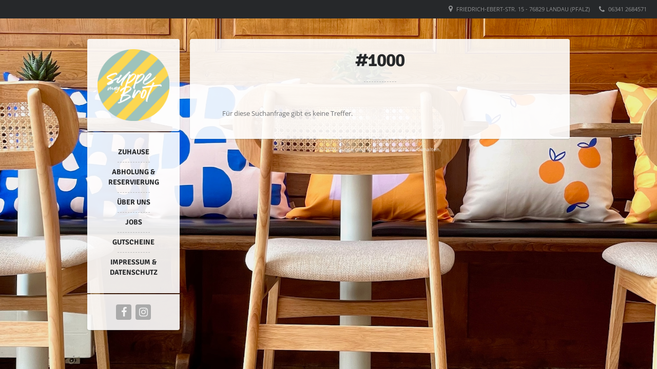

--- FILE ---
content_type: text/html; charset=UTF-8
request_url: https://www.suppemagbrot.de/tag/1000/
body_size: 7991
content:
<!DOCTYPE html>   

<html lang="de">

<head>
	<meta charset="UTF-8">
	<meta name="viewport" content="width=device-width, initial-scale=1">
	<meta name='robots' content='index, follow, max-image-preview:large, max-snippet:-1, max-video-preview:-1' />
	<style>img:is([sizes="auto" i], [sizes^="auto," i]) { contain-intrinsic-size: 3000px 1500px }</style>
	
	<!-- This site is optimized with the Yoast SEO plugin v26.7 - https://yoast.com/wordpress/plugins/seo/ -->
	<title>1000 Archive - Suppe mag Brot</title>
	<link rel="canonical" href="https://www.suppemagbrot.de/tag/1000/" />
	<meta property="og:locale" content="de_DE" />
	<meta property="og:type" content="article" />
	<meta property="og:title" content="1000 Archive - Suppe mag Brot" />
	<meta property="og:url" content="https://www.suppemagbrot.de/tag/1000/" />
	<meta property="og:site_name" content="Suppe mag Brot" />
	<meta name="twitter:card" content="summary_large_image" />
	<script type="application/ld+json" class="yoast-schema-graph">{"@context":"https://schema.org","@graph":[{"@type":"CollectionPage","@id":"https://www.suppemagbrot.de/tag/1000/","url":"https://www.suppemagbrot.de/tag/1000/","name":"1000 Archive - Suppe mag Brot","isPartOf":{"@id":"https://www.suppemagbrot.de/#website"},"breadcrumb":{"@id":"https://www.suppemagbrot.de/tag/1000/#breadcrumb"},"inLanguage":"de"},{"@type":"BreadcrumbList","@id":"https://www.suppemagbrot.de/tag/1000/#breadcrumb","itemListElement":[{"@type":"ListItem","position":1,"name":"Home","item":"https://www.suppemagbrot.de/"},{"@type":"ListItem","position":2,"name":"1000"}]},{"@type":"WebSite","@id":"https://www.suppemagbrot.de/#website","url":"https://www.suppemagbrot.de/","name":"Suppe mag Brot","description":"Wir sind die gemütliche Suppenbar in Landau.","publisher":{"@id":"https://www.suppemagbrot.de/#organization"},"potentialAction":[{"@type":"SearchAction","target":{"@type":"EntryPoint","urlTemplate":"https://www.suppemagbrot.de/?s={search_term_string}"},"query-input":{"@type":"PropertyValueSpecification","valueRequired":true,"valueName":"search_term_string"}}],"inLanguage":"de"},{"@type":"Organization","@id":"https://www.suppemagbrot.de/#organization","name":"Suppe mag Brot - Suppenbar & Café","url":"https://www.suppemagbrot.de/","logo":{"@type":"ImageObject","inLanguage":"de","@id":"https://www.suppemagbrot.de/#/schema/logo/image/","url":"https://www.suppemagbrot.de/wp-content/uploads/2021/03/suppemagbrot_icon2021_transp.png","contentUrl":"https://www.suppemagbrot.de/wp-content/uploads/2021/03/suppemagbrot_icon2021_transp.png","width":1000,"height":1000,"caption":"Suppe mag Brot - Suppenbar & Café"},"image":{"@id":"https://www.suppemagbrot.de/#/schema/logo/image/"},"sameAs":["https://www.facebook.com/suppemagbrot","https://instagram.com/suppemagbrot/","https://www.youtube.com/channel/UCCmpDJ2jQasInCTbkRbbgyg"]}]}</script>
	<!-- / Yoast SEO plugin. -->



<link rel="alternate" type="application/rss+xml" title="Suppe mag Brot &raquo; Feed" href="https://www.suppemagbrot.de/feed/" />
<link rel="alternate" type="application/rss+xml" title="Suppe mag Brot &raquo; Kommentar-Feed" href="https://www.suppemagbrot.de/comments/feed/" />
<link rel="alternate" type="application/rss+xml" title="Suppe mag Brot &raquo; 1000 Schlagwort-Feed" href="https://www.suppemagbrot.de/tag/1000/feed/" />
<script type="text/javascript">
/* <![CDATA[ */
window._wpemojiSettings = {"baseUrl":"https:\/\/s.w.org\/images\/core\/emoji\/16.0.1\/72x72\/","ext":".png","svgUrl":"https:\/\/s.w.org\/images\/core\/emoji\/16.0.1\/svg\/","svgExt":".svg","source":{"concatemoji":"https:\/\/www.suppemagbrot.de\/wp-includes\/js\/wp-emoji-release.min.js?ver=6.8.3"}};
/*! This file is auto-generated */
!function(s,n){var o,i,e;function c(e){try{var t={supportTests:e,timestamp:(new Date).valueOf()};sessionStorage.setItem(o,JSON.stringify(t))}catch(e){}}function p(e,t,n){e.clearRect(0,0,e.canvas.width,e.canvas.height),e.fillText(t,0,0);var t=new Uint32Array(e.getImageData(0,0,e.canvas.width,e.canvas.height).data),a=(e.clearRect(0,0,e.canvas.width,e.canvas.height),e.fillText(n,0,0),new Uint32Array(e.getImageData(0,0,e.canvas.width,e.canvas.height).data));return t.every(function(e,t){return e===a[t]})}function u(e,t){e.clearRect(0,0,e.canvas.width,e.canvas.height),e.fillText(t,0,0);for(var n=e.getImageData(16,16,1,1),a=0;a<n.data.length;a++)if(0!==n.data[a])return!1;return!0}function f(e,t,n,a){switch(t){case"flag":return n(e,"\ud83c\udff3\ufe0f\u200d\u26a7\ufe0f","\ud83c\udff3\ufe0f\u200b\u26a7\ufe0f")?!1:!n(e,"\ud83c\udde8\ud83c\uddf6","\ud83c\udde8\u200b\ud83c\uddf6")&&!n(e,"\ud83c\udff4\udb40\udc67\udb40\udc62\udb40\udc65\udb40\udc6e\udb40\udc67\udb40\udc7f","\ud83c\udff4\u200b\udb40\udc67\u200b\udb40\udc62\u200b\udb40\udc65\u200b\udb40\udc6e\u200b\udb40\udc67\u200b\udb40\udc7f");case"emoji":return!a(e,"\ud83e\udedf")}return!1}function g(e,t,n,a){var r="undefined"!=typeof WorkerGlobalScope&&self instanceof WorkerGlobalScope?new OffscreenCanvas(300,150):s.createElement("canvas"),o=r.getContext("2d",{willReadFrequently:!0}),i=(o.textBaseline="top",o.font="600 32px Arial",{});return e.forEach(function(e){i[e]=t(o,e,n,a)}),i}function t(e){var t=s.createElement("script");t.src=e,t.defer=!0,s.head.appendChild(t)}"undefined"!=typeof Promise&&(o="wpEmojiSettingsSupports",i=["flag","emoji"],n.supports={everything:!0,everythingExceptFlag:!0},e=new Promise(function(e){s.addEventListener("DOMContentLoaded",e,{once:!0})}),new Promise(function(t){var n=function(){try{var e=JSON.parse(sessionStorage.getItem(o));if("object"==typeof e&&"number"==typeof e.timestamp&&(new Date).valueOf()<e.timestamp+604800&&"object"==typeof e.supportTests)return e.supportTests}catch(e){}return null}();if(!n){if("undefined"!=typeof Worker&&"undefined"!=typeof OffscreenCanvas&&"undefined"!=typeof URL&&URL.createObjectURL&&"undefined"!=typeof Blob)try{var e="postMessage("+g.toString()+"("+[JSON.stringify(i),f.toString(),p.toString(),u.toString()].join(",")+"));",a=new Blob([e],{type:"text/javascript"}),r=new Worker(URL.createObjectURL(a),{name:"wpTestEmojiSupports"});return void(r.onmessage=function(e){c(n=e.data),r.terminate(),t(n)})}catch(e){}c(n=g(i,f,p,u))}t(n)}).then(function(e){for(var t in e)n.supports[t]=e[t],n.supports.everything=n.supports.everything&&n.supports[t],"flag"!==t&&(n.supports.everythingExceptFlag=n.supports.everythingExceptFlag&&n.supports[t]);n.supports.everythingExceptFlag=n.supports.everythingExceptFlag&&!n.supports.flag,n.DOMReady=!1,n.readyCallback=function(){n.DOMReady=!0}}).then(function(){return e}).then(function(){var e;n.supports.everything||(n.readyCallback(),(e=n.source||{}).concatemoji?t(e.concatemoji):e.wpemoji&&e.twemoji&&(t(e.twemoji),t(e.wpemoji)))}))}((window,document),window._wpemojiSettings);
/* ]]> */
</script>
<link rel='stylesheet' id='lemonchili-shortcodes-css' href='https://www.suppemagbrot.de/wp-content/plugins/lemonchili-shortcodes/css/shortcodes.css?ver=screen' type='text/css' media='all' />
<style id='wp-emoji-styles-inline-css' type='text/css'>

	img.wp-smiley, img.emoji {
		display: inline !important;
		border: none !important;
		box-shadow: none !important;
		height: 1em !important;
		width: 1em !important;
		margin: 0 0.07em !important;
		vertical-align: -0.1em !important;
		background: none !important;
		padding: 0 !important;
	}
</style>
<link rel='stylesheet' id='wp-block-library-css' href='https://www.suppemagbrot.de/wp-includes/css/dist/block-library/style.min.css?ver=6.8.3' type='text/css' media='all' />
<style id='classic-theme-styles-inline-css' type='text/css'>
/*! This file is auto-generated */
.wp-block-button__link{color:#fff;background-color:#32373c;border-radius:9999px;box-shadow:none;text-decoration:none;padding:calc(.667em + 2px) calc(1.333em + 2px);font-size:1.125em}.wp-block-file__button{background:#32373c;color:#fff;text-decoration:none}
</style>
<style id='global-styles-inline-css' type='text/css'>
:root{--wp--preset--aspect-ratio--square: 1;--wp--preset--aspect-ratio--4-3: 4/3;--wp--preset--aspect-ratio--3-4: 3/4;--wp--preset--aspect-ratio--3-2: 3/2;--wp--preset--aspect-ratio--2-3: 2/3;--wp--preset--aspect-ratio--16-9: 16/9;--wp--preset--aspect-ratio--9-16: 9/16;--wp--preset--color--black: #000000;--wp--preset--color--cyan-bluish-gray: #abb8c3;--wp--preset--color--white: #ffffff;--wp--preset--color--pale-pink: #f78da7;--wp--preset--color--vivid-red: #cf2e2e;--wp--preset--color--luminous-vivid-orange: #ff6900;--wp--preset--color--luminous-vivid-amber: #fcb900;--wp--preset--color--light-green-cyan: #7bdcb5;--wp--preset--color--vivid-green-cyan: #00d084;--wp--preset--color--pale-cyan-blue: #8ed1fc;--wp--preset--color--vivid-cyan-blue: #0693e3;--wp--preset--color--vivid-purple: #9b51e0;--wp--preset--gradient--vivid-cyan-blue-to-vivid-purple: linear-gradient(135deg,rgba(6,147,227,1) 0%,rgb(155,81,224) 100%);--wp--preset--gradient--light-green-cyan-to-vivid-green-cyan: linear-gradient(135deg,rgb(122,220,180) 0%,rgb(0,208,130) 100%);--wp--preset--gradient--luminous-vivid-amber-to-luminous-vivid-orange: linear-gradient(135deg,rgba(252,185,0,1) 0%,rgba(255,105,0,1) 100%);--wp--preset--gradient--luminous-vivid-orange-to-vivid-red: linear-gradient(135deg,rgba(255,105,0,1) 0%,rgb(207,46,46) 100%);--wp--preset--gradient--very-light-gray-to-cyan-bluish-gray: linear-gradient(135deg,rgb(238,238,238) 0%,rgb(169,184,195) 100%);--wp--preset--gradient--cool-to-warm-spectrum: linear-gradient(135deg,rgb(74,234,220) 0%,rgb(151,120,209) 20%,rgb(207,42,186) 40%,rgb(238,44,130) 60%,rgb(251,105,98) 80%,rgb(254,248,76) 100%);--wp--preset--gradient--blush-light-purple: linear-gradient(135deg,rgb(255,206,236) 0%,rgb(152,150,240) 100%);--wp--preset--gradient--blush-bordeaux: linear-gradient(135deg,rgb(254,205,165) 0%,rgb(254,45,45) 50%,rgb(107,0,62) 100%);--wp--preset--gradient--luminous-dusk: linear-gradient(135deg,rgb(255,203,112) 0%,rgb(199,81,192) 50%,rgb(65,88,208) 100%);--wp--preset--gradient--pale-ocean: linear-gradient(135deg,rgb(255,245,203) 0%,rgb(182,227,212) 50%,rgb(51,167,181) 100%);--wp--preset--gradient--electric-grass: linear-gradient(135deg,rgb(202,248,128) 0%,rgb(113,206,126) 100%);--wp--preset--gradient--midnight: linear-gradient(135deg,rgb(2,3,129) 0%,rgb(40,116,252) 100%);--wp--preset--font-size--small: 13px;--wp--preset--font-size--medium: 20px;--wp--preset--font-size--large: 36px;--wp--preset--font-size--x-large: 42px;--wp--preset--spacing--20: 0.44rem;--wp--preset--spacing--30: 0.67rem;--wp--preset--spacing--40: 1rem;--wp--preset--spacing--50: 1.5rem;--wp--preset--spacing--60: 2.25rem;--wp--preset--spacing--70: 3.38rem;--wp--preset--spacing--80: 5.06rem;--wp--preset--shadow--natural: 6px 6px 9px rgba(0, 0, 0, 0.2);--wp--preset--shadow--deep: 12px 12px 50px rgba(0, 0, 0, 0.4);--wp--preset--shadow--sharp: 6px 6px 0px rgba(0, 0, 0, 0.2);--wp--preset--shadow--outlined: 6px 6px 0px -3px rgba(255, 255, 255, 1), 6px 6px rgba(0, 0, 0, 1);--wp--preset--shadow--crisp: 6px 6px 0px rgba(0, 0, 0, 1);}:where(.is-layout-flex){gap: 0.5em;}:where(.is-layout-grid){gap: 0.5em;}body .is-layout-flex{display: flex;}.is-layout-flex{flex-wrap: wrap;align-items: center;}.is-layout-flex > :is(*, div){margin: 0;}body .is-layout-grid{display: grid;}.is-layout-grid > :is(*, div){margin: 0;}:where(.wp-block-columns.is-layout-flex){gap: 2em;}:where(.wp-block-columns.is-layout-grid){gap: 2em;}:where(.wp-block-post-template.is-layout-flex){gap: 1.25em;}:where(.wp-block-post-template.is-layout-grid){gap: 1.25em;}.has-black-color{color: var(--wp--preset--color--black) !important;}.has-cyan-bluish-gray-color{color: var(--wp--preset--color--cyan-bluish-gray) !important;}.has-white-color{color: var(--wp--preset--color--white) !important;}.has-pale-pink-color{color: var(--wp--preset--color--pale-pink) !important;}.has-vivid-red-color{color: var(--wp--preset--color--vivid-red) !important;}.has-luminous-vivid-orange-color{color: var(--wp--preset--color--luminous-vivid-orange) !important;}.has-luminous-vivid-amber-color{color: var(--wp--preset--color--luminous-vivid-amber) !important;}.has-light-green-cyan-color{color: var(--wp--preset--color--light-green-cyan) !important;}.has-vivid-green-cyan-color{color: var(--wp--preset--color--vivid-green-cyan) !important;}.has-pale-cyan-blue-color{color: var(--wp--preset--color--pale-cyan-blue) !important;}.has-vivid-cyan-blue-color{color: var(--wp--preset--color--vivid-cyan-blue) !important;}.has-vivid-purple-color{color: var(--wp--preset--color--vivid-purple) !important;}.has-black-background-color{background-color: var(--wp--preset--color--black) !important;}.has-cyan-bluish-gray-background-color{background-color: var(--wp--preset--color--cyan-bluish-gray) !important;}.has-white-background-color{background-color: var(--wp--preset--color--white) !important;}.has-pale-pink-background-color{background-color: var(--wp--preset--color--pale-pink) !important;}.has-vivid-red-background-color{background-color: var(--wp--preset--color--vivid-red) !important;}.has-luminous-vivid-orange-background-color{background-color: var(--wp--preset--color--luminous-vivid-orange) !important;}.has-luminous-vivid-amber-background-color{background-color: var(--wp--preset--color--luminous-vivid-amber) !important;}.has-light-green-cyan-background-color{background-color: var(--wp--preset--color--light-green-cyan) !important;}.has-vivid-green-cyan-background-color{background-color: var(--wp--preset--color--vivid-green-cyan) !important;}.has-pale-cyan-blue-background-color{background-color: var(--wp--preset--color--pale-cyan-blue) !important;}.has-vivid-cyan-blue-background-color{background-color: var(--wp--preset--color--vivid-cyan-blue) !important;}.has-vivid-purple-background-color{background-color: var(--wp--preset--color--vivid-purple) !important;}.has-black-border-color{border-color: var(--wp--preset--color--black) !important;}.has-cyan-bluish-gray-border-color{border-color: var(--wp--preset--color--cyan-bluish-gray) !important;}.has-white-border-color{border-color: var(--wp--preset--color--white) !important;}.has-pale-pink-border-color{border-color: var(--wp--preset--color--pale-pink) !important;}.has-vivid-red-border-color{border-color: var(--wp--preset--color--vivid-red) !important;}.has-luminous-vivid-orange-border-color{border-color: var(--wp--preset--color--luminous-vivid-orange) !important;}.has-luminous-vivid-amber-border-color{border-color: var(--wp--preset--color--luminous-vivid-amber) !important;}.has-light-green-cyan-border-color{border-color: var(--wp--preset--color--light-green-cyan) !important;}.has-vivid-green-cyan-border-color{border-color: var(--wp--preset--color--vivid-green-cyan) !important;}.has-pale-cyan-blue-border-color{border-color: var(--wp--preset--color--pale-cyan-blue) !important;}.has-vivid-cyan-blue-border-color{border-color: var(--wp--preset--color--vivid-cyan-blue) !important;}.has-vivid-purple-border-color{border-color: var(--wp--preset--color--vivid-purple) !important;}.has-vivid-cyan-blue-to-vivid-purple-gradient-background{background: var(--wp--preset--gradient--vivid-cyan-blue-to-vivid-purple) !important;}.has-light-green-cyan-to-vivid-green-cyan-gradient-background{background: var(--wp--preset--gradient--light-green-cyan-to-vivid-green-cyan) !important;}.has-luminous-vivid-amber-to-luminous-vivid-orange-gradient-background{background: var(--wp--preset--gradient--luminous-vivid-amber-to-luminous-vivid-orange) !important;}.has-luminous-vivid-orange-to-vivid-red-gradient-background{background: var(--wp--preset--gradient--luminous-vivid-orange-to-vivid-red) !important;}.has-very-light-gray-to-cyan-bluish-gray-gradient-background{background: var(--wp--preset--gradient--very-light-gray-to-cyan-bluish-gray) !important;}.has-cool-to-warm-spectrum-gradient-background{background: var(--wp--preset--gradient--cool-to-warm-spectrum) !important;}.has-blush-light-purple-gradient-background{background: var(--wp--preset--gradient--blush-light-purple) !important;}.has-blush-bordeaux-gradient-background{background: var(--wp--preset--gradient--blush-bordeaux) !important;}.has-luminous-dusk-gradient-background{background: var(--wp--preset--gradient--luminous-dusk) !important;}.has-pale-ocean-gradient-background{background: var(--wp--preset--gradient--pale-ocean) !important;}.has-electric-grass-gradient-background{background: var(--wp--preset--gradient--electric-grass) !important;}.has-midnight-gradient-background{background: var(--wp--preset--gradient--midnight) !important;}.has-small-font-size{font-size: var(--wp--preset--font-size--small) !important;}.has-medium-font-size{font-size: var(--wp--preset--font-size--medium) !important;}.has-large-font-size{font-size: var(--wp--preset--font-size--large) !important;}.has-x-large-font-size{font-size: var(--wp--preset--font-size--x-large) !important;}
:where(.wp-block-post-template.is-layout-flex){gap: 1.25em;}:where(.wp-block-post-template.is-layout-grid){gap: 1.25em;}
:where(.wp-block-columns.is-layout-flex){gap: 2em;}:where(.wp-block-columns.is-layout-grid){gap: 2em;}
:root :where(.wp-block-pullquote){font-size: 1.5em;line-height: 1.6;}
</style>
<link rel='stylesheet' id='lemonchili-fonts-css' href='//www.suppemagbrot.de/wp-content/uploads/omgf/lemonchili-fonts/lemonchili-fonts.css?ver=1666191259' type='text/css' media='all' />
<link rel='stylesheet' id='font-awesome-css' href='https://www.suppemagbrot.de/wp-content/themes/lemonchili/fonts/fontawesome/font-awesome.min.css?ver=screen' type='text/css' media='all' />
<link rel='stylesheet' id='pe-icon-7-stroke-css' href='https://www.suppemagbrot.de/wp-content/themes/lemonchili/fonts/pe-icon-7-stroke/css/pe-icon-7-stroke.css?ver=screen' type='text/css' media='all' />
<link rel='stylesheet' id='prettyphoto-css' href='https://www.suppemagbrot.de/wp-content/themes/lemonchili/css/prettyphoto.css?ver=screen' type='text/css' media='all' />
<link rel='stylesheet' id='slicknav-css' href='https://www.suppemagbrot.de/wp-content/themes/lemonchili/css/slicknav.css?ver=screen' type='text/css' media='all' />
<link rel='stylesheet' id='nivoslider-css' href='https://www.suppemagbrot.de/wp-content/themes/lemonchili/css/nivoslider.css?ver=6.8.3' type='text/css' media='all' />
<link rel='stylesheet' id='lemonchili-style-css' href='https://www.suppemagbrot.de/wp-content/themes/lemonchili/style.css?ver=6.8.3' type='text/css' media='all' />
<style id='lemonchili-style-inline-css' type='text/css'>
 
			h1, h2, h3, h4, h5, h6,
			.sf-menu a,
			.sf-menu li li a,
			.slicknav_menu ul li a,
			#navi-icon, 
			.dropcap,
			.nivo-caption,
			.button,
			span.reply,
			h3#reply-title,
			li.comment cite,
			.moretext,
			.events1column .event-date {
				font-family: Signika Negative;
			}
		 
		.sf-menu a,
	        .slicknav_menu ul li a,
	        #navi-icon, 
	        .menu-title,
	        .menu-title2,
	        .widgettitle,
	        .date-h,
	        .button,
	        input[type='submit'],
	        .reply,
	        #submit,
	        #reply-title,
	        li.comment cite,
	        .title,
	        .pagetitle,
	        .team-title,
	        #content h3.widgettitle,
	        .nivo-caption,
	        .menu-category-title,
	        .event-title,
	        .event-title-w,
	        .gg-gallery-title,
	        .eventsmonth, 
	        h6 {
			text-transform: uppercase;
		} 
		 
		h1, h2, h3, h4, h5, h6,
	        #navi-icon, 
	        .dropcap,
	        .nivo-caption,
	        .nivo-caption p,
	        .sf-menu a,
	        .sf-menu li li a,
	        .slicknav_menu ul li a,
	        .button,
	        span.reply,
	        .moretext,
	        h3#reply-title,
	        h6.menu-title,
	        h6.menu-title2,
	        h1.gg-gallery-title,
	        h3.widgettitle,
	        .date-h,
	        h1.title,
	        h1.pagetitle,
	        #content h3.widgettitle,
	        menu-category-title,
	        .event-title,
	        .event-title-w  {
		    	font-weight: 800;
			}
		 
		#content h3.widgettitle,
	        .menu-category-title,
	        h1.pagetitle,
	        .nivo-caption p {
		    	letter-spacing: -1px;
			}
		 
		#top-bar {
		    	font-size: 11px;
			}
		 
		#top-bar i {
		    	font-size: 14px;
			}
		 
		a, 
	        a:active,
	        a:visited,
	        h1 a:hover, h1 a:active,
	        h2 a:hover, h2 a:active,
	        h3 a:hover, h3 a:active,
	        h4 a:hover, h4 a:active,
	        h5 a:hover, h5 a:active,
	        h6 a:hover, h6 a:active,
	        #footer-widget-area a:hover,
	        #footer-widget-area a:active,
	        #topinfo a:hover,
	        #topinfo a:active,
	        .sf-menu ul li a:hover,
	        #topnavi .sbOptions a:hover,
	        #topnavi .sbOptions a:focus,
	        #topnavi .sbOptions a.sbFocus,
	        .tags a:hover,
	        .post-share i:hover,
	        .comment-nr a:hover,
	        ul.single-postinfo li a:hover,
	        li.author a:hover {
			color: #fcd751;
			}
		 
		.button,
	        input[type='submit'],
	        .highlight1,
	        .highlight2,
	        ul.tabs li a,
	        .pagination_main a:hover,
	        .pagination_main .current,
	        .page-numbers.current,
	        a.page-numbers:hover,
	        li.comment .reply,
	        #submit,
	        .moretext,
	        .gallery-resize-icon,
	        a:hover.nivo-nextNav,
		a:hover.nivo-prevNav,
		.nivo-caption p {
			background-color: #fcd751;
			}
		 
		.nivo-caption p  {
			box-shadow: 10px 0 0 #fcd751, -10px 0 0 #fcd751;
		} 
		 
		.sticky {
			border-bottom: 6px solid #fcd751;
			border-top: 6px solid #fcd751;
		} 
		 
		a:hover {
			color: #B07D5B;
			}
		 
		.button:hover,
	        .moretext:hover,
	        li.comment .reply:hover,
	        #submit:hover  {
			background-color: #B07D5B;
			}
		 
	@media (-webkit-min-device-pixel-ratio: 2), (min-resolution: 192dpi) {
		.logo-retina{
			display: block;
		}
		.logo-regular {
			display: none;
		}  
	}
	 
			.hours_widget p {
    margin-top: 4px;
}
		
</style>
<link rel='stylesheet' id='light-css' href='https://www.suppemagbrot.de/wp-content/themes/lemonchili/css/skins/light.css?ver=screen' type='text/css' media='all' />
<style id='light-inline-css' type='text/css'>
 
		#copyright  {
			color: #eeeeee;
			}
		 
		.sf-menu li a:hover,
	        .sf-menu a:focus,
	        .sf-menu a:hover,
	        .sf-menu a:active,
	        .sf-menu ul a:hover,
	        .sfHover a, li.sfHover a,
	        .sf-menu li.selected a,
	        .sf-menu li.current-cat a,
	        .sf-menu li.current-cat-parent a,
	        .sf-menu li.current_page_item a,
	        .current-menu-parent a.sf-with-ul,
	        .sf-menu li li {
			background-color: #fcd751;
			}
		 
	#topinfo,
        #topinfo a,
        #topinfo a:link,
        #topinfo a:visited  {
		color: #909294;
		}
	 
			.hours_widget p {
    margin-top: 4px;
}
		
</style>
<script type="text/javascript" src="https://www.suppemagbrot.de/wp-includes/js/jquery/jquery.min.js?ver=3.7.1" id="jquery-core-js"></script>
<script type="text/javascript" src="https://www.suppemagbrot.de/wp-includes/js/jquery/jquery-migrate.min.js?ver=3.4.1" id="jquery-migrate-js"></script>
<link rel="https://api.w.org/" href="https://www.suppemagbrot.de/wp-json/" /><link rel="alternate" title="JSON" type="application/json" href="https://www.suppemagbrot.de/wp-json/wp/v2/tags/544" /><link rel="EditURI" type="application/rsd+xml" title="RSD" href="https://www.suppemagbrot.de/xmlrpc.php?rsd" />
<meta name="generator" content="WordPress 6.8.3" />

         <style type="text/css">

             .logoimage { max-width: 140px ;}

         </style>
    <style type="text/css" id="custom-background-css">
body.custom-background { background-image: url("https://www.suppemagbrot.de/wp-content/uploads/2024/05/suppemagbrot_wallpaper2024.jpeg"); background-position: center center; background-size: cover; background-repeat: no-repeat; background-attachment: fixed; }
</style>
	<link rel="icon" href="https://www.suppemagbrot.de/wp-content/uploads/2024/07/cropped-suppemagbrot_web-icon2024-32x32.png" sizes="32x32" />
<link rel="icon" href="https://www.suppemagbrot.de/wp-content/uploads/2024/07/cropped-suppemagbrot_web-icon2024-192x192.png" sizes="192x192" />
<link rel="apple-touch-icon" href="https://www.suppemagbrot.de/wp-content/uploads/2024/07/cropped-suppemagbrot_web-icon2024-180x180.png" />
<meta name="msapplication-TileImage" content="https://www.suppemagbrot.de/wp-content/uploads/2024/07/cropped-suppemagbrot_web-icon2024-270x270.png" />
</head>

<!-- BEGIN body -->
<body class="archive tag tag-544 custom-background wp-custom-logo wp-theme-lemonchili no-mobile sticky-top-bar light-skin box-shadow box-borderradius">

	
	<!-- Top Bar -->
	
<div id="top-bar-wrap">
	<div id="top-bar"  class="fixed"  > 

			 
	        <div id="topinfo">     
	                <ul>
	                        			                <li><i class="fa fa-phone"></i>
			                	<!--info: do not use intval on $tel_taptocall as it will strip the leading zero -->
			                        <a href="tel:063412684571" class="phonecall">06341 2684571</a>
			                </li>
			        
	                        		
			        	<li><i class="fa fa-map-marker"></i>
			                      <a class="location" href="https://www.google.de/maps/place/Suppe+mag+Brot+-+Suppenbar+%26+Caf%C3%A9/@49.1927831,8.1152887,17z/data=!4m13!1m7!3m6!1s0x479650f0311561fd:0xfe008284f28b2632!2sFriedrich-Ebert-Stra%C3%9Fe+15,+76829+Landau+in+der+Pfalz!3b1!8m2!3d49.1927831!4d8.1174774!3m4!1s0x479650f031334c9f:0x942a9ac502eda515!8m2!3d49.1928038!4d8.117466" target="_blank"> Friedrich-Ebert-Str. 15 - 76829 Landau (Pfalz) </a> 
			        	</li>
			        	                </ul>                        
	        </div>       
	</div>
</div>

	<!-- Wrapper -->
	<div id="wrapper">

		<!-- Left -->
	        

<div id="left" class="left-sticky" >

	<div class="theiaStickySidebar">

	        <!-- BEGIN logo -->
	<div id="logo" class="custom-logo">
	      	<a href="https://www.suppemagbrot.de/" rel="home">
		    	<img class="logoimage" src="https://www.suppemagbrot.de/wp-content/uploads/2024/05/cropped-suppemagbrot_logo2024.png" alt="Suppe mag Brot" />
		</a>
	</div>
	

<!-- END logo --><!-- Navigation Regular -->
<div id="topnavi" class="menu-regular">
	<div class="menu-smb-menue-container"><ul id="menu-smb-menue" class="sf-menu sf-vertical primary-menu"><li id="menu-item-2607" class="menu-item menu-item-type-post_type menu-item-object-page menu-item-home menu-item-2607"><a href="https://www.suppemagbrot.de/">Zuhause</a></li>
<li id="menu-item-4257" class="menu-item menu-item-type-post_type menu-item-object-page menu-item-4257"><a href="https://www.suppemagbrot.de/reservierung/">Abholung &#038; Reservierung</a></li>
<li id="menu-item-3005" class="menu-item menu-item-type-post_type menu-item-object-page menu-item-3005"><a href="https://www.suppemagbrot.de/ueber-uns/">Über uns</a></li>
<li id="menu-item-2853" class="menu-item menu-item-type-post_type menu-item-object-page menu-item-2853"><a href="https://www.suppemagbrot.de/jobs/">Jobs</a></li>
<li id="menu-item-3856" class="menu-item menu-item-type-post_type menu-item-object-page menu-item-3856"><a href="https://www.suppemagbrot.de/gutscheine/">Gutscheine</a></li>
<li id="menu-item-2664" class="menu-item menu-item-type-post_type menu-item-object-page menu-item-privacy-policy menu-item-2664"><a rel="privacy-policy" href="https://www.suppemagbrot.de/impressum/">Impressum &#038; Datenschutz</a></li>
</ul></div>                       
</div>


<!-- Navigation Responsive -->
<nav id="site-navigation-responsive" class="menu-responsive"></nav>            
        
        <div id="social">
                <ul id="socialicons">
                         <li class="fb"> <a href="https://www.facebook.com/suppemagbrot" target="_blank" > <i class="fa fa-facebook"></i> </a> </li>                        
                         <li class="instagram"> <a href="https://instagram.com/suppemagbrot/" target="_blank" > <i class="fa fa-instagram"></i> </a> </li>                        
                                        </ul>
        </div><!-- .social-->




	</div>

</div> 
	        
	        <!-- Right -->
	        <div id="right">
		        <div id="contentwrap">   
		        
				
	        		<div id="content">
	<header class="page-header archive-page-header">
		<h1 class="archive-page-title pagetitle col12 text-center">#1000</h1>	</header><!-- .page-header -->
               
	<div class="centered m-container js-masonry">
                <!-- Start the Loop. -->

<!-- what if there are no Posts? -->
<div id="no_posts" class="text-center box">
<p> Für diese Suchanfrage gibt es keine Treffer. </p>
</div>

<!-- REALLY stop The Loop. -->
        </div> <!-- .masonry -->
        
        <div class="clear"></div> 

	<nav id="pagination" class="col12">
		        </nav><!-- #pagination-->
                
	                </div><!-- #content-->                          
	                        
	                <div id="copyright">
	                        <div id="copyright-text" class="small">
		                        &copy;
		                        2026		                        
		                        Suppe mag Brot. Alle Rechte vorbehalten.                           
	                	</div>
	                </div><!-- #copyright -->  
		
	        </div><!-- #contentwrap--> 

        </div><!-- #right-->        

</div><!-- #wrapper -->

<script type="speculationrules">
{"prefetch":[{"source":"document","where":{"and":[{"href_matches":"\/*"},{"not":{"href_matches":["\/wp-*.php","\/wp-admin\/*","\/wp-content\/uploads\/*","\/wp-content\/*","\/wp-content\/plugins\/*","\/wp-content\/themes\/lemonchili\/*","\/*\\?(.+)"]}},{"not":{"selector_matches":"a[rel~=\"nofollow\"]"}},{"not":{"selector_matches":".no-prefetch, .no-prefetch a"}}]},"eagerness":"conservative"}]}
</script>
<script type="text/javascript" src="https://www.suppemagbrot.de/wp-includes/js/imagesloaded.min.js?ver=5.0.0" id="imagesloaded-js"></script>
<script type="text/javascript" src="https://www.suppemagbrot.de/wp-includes/js/masonry.min.js?ver=4.2.2" id="masonry-js"></script>
<script type="text/javascript" src="https://www.suppemagbrot.de/wp-includes/js/jquery/ui/core.min.js?ver=1.13.3" id="jquery-ui-core-js"></script>
<script type="text/javascript" src="https://www.suppemagbrot.de/wp-includes/js/jquery/ui/tabs.min.js?ver=1.13.3" id="jquery-ui-tabs-js"></script>
<script type="text/javascript" src="https://www.suppemagbrot.de/wp-content/themes/lemonchili/js/superfish.js?ver=1.4.8" id="superfish-js"></script>
<script type="text/javascript" src="https://www.suppemagbrot.de/wp-content/themes/lemonchili/js/slicknav.js?ver=1.0.10" id="slicknav-js"></script>
<script type="text/javascript" src="https://www.suppemagbrot.de/wp-content/themes/lemonchili/js/theia-sticky-sidebar.js?ver=1.1.2" id="sticky-js"></script>
<script type="text/javascript" src="https://www.suppemagbrot.de/wp-content/themes/lemonchili/js/hoverintent.js?ver=%20" id="hoverintent-js"></script>
<script type="text/javascript" src="https://www.suppemagbrot.de/wp-content/themes/lemonchili/js/prettyphoto.js?ver=3.1.6" id="prettyphoto-js"></script>
<script type="text/javascript" src="https://www.suppemagbrot.de/wp-content/themes/lemonchili/js/fitvids.js?ver=1.0" id="fitvids-js"></script>
<script type="text/javascript" src="https://www.suppemagbrot.de/wp-content/themes/lemonchili/js/nivoslider.js?ver=3.2" id="nivoslider-js"></script>
<script type="text/javascript" src="https://www.suppemagbrot.de/wp-content/themes/lemonchili/js/scripts.js?ver=%20" id="lemonchili-scripts-js"></script>

</body>

</html>